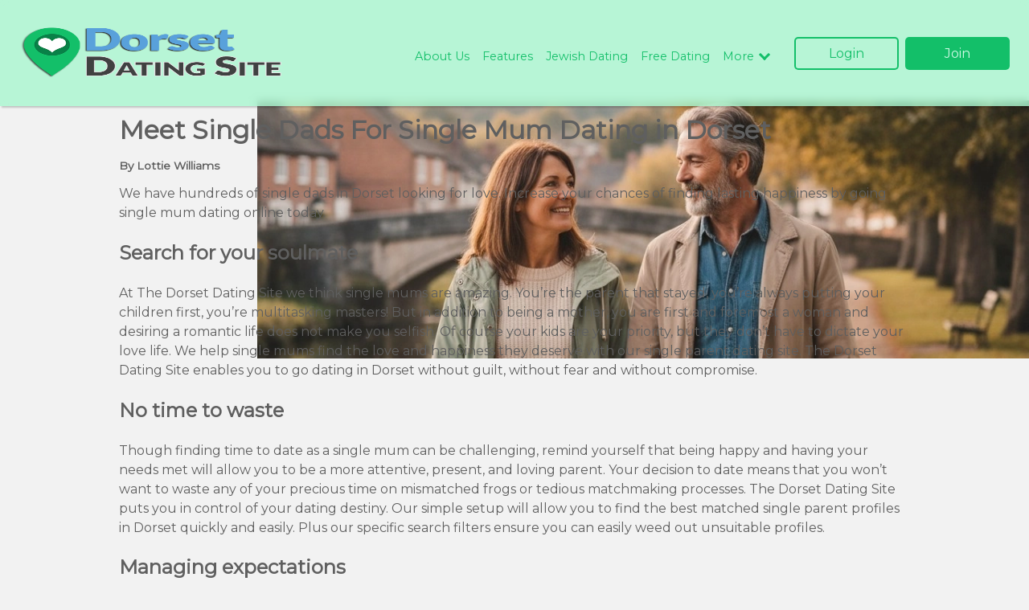

--- FILE ---
content_type: text/html
request_url: https://dorsetdatingsite.co.uk/mum-dating
body_size: 12338
content:
<!DOCTYPE html><html lang="en" data-beasties-container=""><head>
    <meta charset="utf-8">
    <title id="siteTitle">Mum Dating</title>
    <base href="/mum-dating">
    <meta name="viewport" content="width=device-width, initial-scale=1, interactive-widget=resizes-content">
    <link media="screen" id="favicon" rel="icon" type="image/x-icon" href="https://cdnw.hubpeople.com/web/2e32fc3c-16a5-4480-8c32-4f604aa73785.ico">
    <!-- <% for (var css in htmlWebpackPlugin.files.css) { %>
    <link href="<%= htmlWebpackPlugin.files.css[css] %>" rel="stylesheet">
  <% } %>  -->
    <!-- Preload Fonts -->
    <link rel="preload" href="https://fonts.googleapis.com/css2?family=Big+Shoulders+Inline+Text:wght@400;700&amp;family=Lato&amp;family=Montserrat&amp;family=Open+Sans&amp;family=Poppins&amp;family=Raleway&amp;family=Roboto&amp;family=Barlow+Semi+Condensed&amp;family=Barlow&amp;display=swap" as="style" type="text/css" crossorigin="anonymous" onload="this.rel='stylesheet'" media="screen">
    <noscript>
      <link href="https://fonts.googleapis.com/css2?family=Big+Shoulders+Inline+Text:wght@400;700&family=Lato&family=Montserrat&family=Open+Sans&family=Poppins&family=Raleway&family=Roboto&family=Barlow+Semi+Condensed&family=Barlow&display=swap" rel="stylesheet" type="text/css" media="screen">
    </noscript>
    <!-- Apply Fonts Immediately -->
  <link rel="stylesheet" href="https://dorsetdatingsite.co.uk/styles.css?v=dcdd2402a37ca8c4.css"><style>
    @font-face {
      font-family: 'FranklinAve';
      src:
        url('/assets/fonts/Franklin_Ave/Webfonts/FranklinAve.-Regular.woff2') format('woff2'),
        url('/assets/fonts/Franklin_Ave/Webfonts/FranklinAve.-Regular.woff') format('woff'),
        url('/assets/fonts/Franklin_Ave/TTF/FranklinAve.-Regular.ttf') format('truetype');
      font-display: swap;
      font-weight: normal;
      font-style: normal;
    }

    body {
      font-family: 'Montserrat', sans-serif;
    }
  </style><meta name="title" content="Mum Dating"><meta name="description" content="Explore dating options specifically for mums."><meta name="keywords" content="mum dating, mothers dating, single mothers"><meta name="robots" content="index, follow"><meta name="version-date" content="2025-11-24T14:14:20.0163894Z"><meta property="og:title" content="Mum Dating"><meta property="og:description" content="Explore dating options specifically for mums."><meta property="og:type" content="website"><meta property="og:image" content="[object Object]"><meta property="twitter:card" content="summary_large_image"><meta property="twitter:title" content="Mum Dating"><meta property="twitter:description" content="Explore dating options specifically for mums."><meta property="twitter:image" content="[object Object]"><link rel="canonical" href="https://join.dorsetdatingsite.co.uk/mum-dating"><meta property="og:url" content="https://join.dorsetdatingsite.co.uk/mum-dating"><meta property="twitter:url" content="https://join.dorsetdatingsite.co.uk/mum-dating"><link rel="amphtml" href="https://join.dorsetdatingsite.co.uk/amp/mum-dating"><script>
      (function(w, d, t, r, u) {
          var f, n, i;
          w[u] = w[u] || [], f = function() {
              var o = {
                  ti: "20261420",
                  enableAutoSpaTracking: true
              };
              o.q = w[u], w[u] = new UET(o), w[u].push("pageLoad")
          }, n = d.createElement(t), n.src = r, n.async = 1, n.onload = n.onreadystatechange = function() {
              var s = this.readyState;
              s && s !== "loaded" && s !== "complete" || (f(), n.onload = n.onreadystatechange = null)
          }, i = d.getElementsByTagName(t)[0], i.parentNode.insertBefore(n, i)
      })(window, document, "script", " //bat.bing.com/bat.js", "uetq");
    </script><style ng-app-id="ng">.article-container[_ngcontent-ng-c1169254389]{display:flex;flex-direction:column;min-height:100svh}.article-container__content[_ngcontent-ng-c1169254389]{padding-left:8px;padding-left:.5rem;padding-right:8px;padding-right:.5rem;position:relative;display:flex;flex-direction:column;max-width:1000px;margin:0 auto;padding-top:0}.article-container__content--spacing[_ngcontent-ng-c1169254389]{margin-top:180px;margin-top:11.25rem}@media screen and (min-width:48em){.article-container__content--spacing[_ngcontent-ng-c1169254389]{margin-top:125px;margin-top:7.8125rem}}article[_ngcontent-ng-c1169254389]   h1[_ngcontent-ng-c1169254389]{display:block;position:relative;font-size:calc(25px * var(--font-size) * var(--font-multiplier));font-family:var(--title-font, "FranklinAve");color:var(--title-color, inherit);text-transform:uppercase}@media screen and (min-width:48em){article[_ngcontent-ng-c1169254389]   h1[_ngcontent-ng-c1169254389]{font-size:calc(35px * var(--font-size) * var(--font-multiplier));letter-spacing:1.5px}}article[_ngcontent-ng-c1169254389]   h2[_ngcontent-ng-c1169254389]{font-size:calc(30px * var(--font-size) * var(--font-multiplier));font-family:var(--font-family, "FranklinAve");color:var(--font-color, inherit);line-height:1.2}article[_ngcontent-ng-c1169254389]   .article-copy[_ngcontent-ng-c1169254389]{color:var(--font-color, inherit);line-height:1.5}.article-container__conclusion[_ngcontent-ng-c1169254389]{font-style:italic;filter:drop-shadow(0 0 0);line-height:1.5}.article-separator[_ngcontent-ng-c1169254389]{width:20%}.article-date[_ngcontent-ng-c1169254389], .article-author[_ngcontent-ng-c1169254389]{font-size:calc(17px * var(--font-size) * var(--font-multiplier));font-family:var(--font-family, "FranklinAve");color:var(--font-color, inherit)}.article-container__footer[_ngcontent-ng-c1169254389]{margin-top:auto}.edit-icon[_ngcontent-ng-c1169254389]{position:absolute;display:flex;align-items:center;background:#fafafab3;color:#639d9e;top:5px;right:0;z-index:888}.edit-icon--bg[_ngcontent-ng-c1169254389]{top:160px;right:45%}@media screen and (min-width:48em){.edit-icon--bg[_ngcontent-ng-c1169254389]{right:unset;top:200px}}.icon[_ngcontent-ng-c1169254389]{fill:#639d9e}.icon[_ngcontent-ng-c1169254389]:hover{cursor:pointer}</style><style ng-app-id="ng">.page-header[_ngcontent-ng-c948201886]{display:-webkit-box;display:-ms-flexbox;display:flex;position:absolute;width:100%;justify-content:center;align-items:center;z-index:900;top:0;left:0;right:0}.page-header--nav[_ngcontent-ng-c948201886]{background-color:var(--strip-color, var(--accent));box-shadow:0 4px 2px -2px #0003;-webkit-backdrop-filter:blur(5px);backdrop-filter:blur(5px);align-items:center}.page-header--gradient[_ngcontent-ng-c948201886]{background:linear-gradient(to bottom,var(--strip-color, rgba(0, 0, 0, .5)),rgba(255,255,255,0))!important;box-shadow:none}@media screen and (min-width: 63.9375em){.page-header--strip[_ngcontent-ng-c948201886]{background-color:var(--strip-color, var(--accent))!important;box-shadow:0 4px 2px -2px #0003}.page-header--no-strip[_ngcontent-ng-c948201886]{background:none!important;background-color:transparent!important;-webkit-backdrop-filter:unset;backdrop-filter:unset;box-shadow:none}}@media screen and (max-width: 63.9375em){.page-header__logo--hidden[_ngcontent-ng-c948201886]{display:none}.page-header--mobile-strip[_ngcontent-ng-c948201886]{background-color:var(--strip-color, var(--accent))!important;box-shadow:0 4px 2px -2px #0003}.page-header--no-mobile-strip[_ngcontent-ng-c948201886]{background:none!important;background-color:transparent!important;box-shadow:none;-webkit-backdrop-filter:unset;backdrop-filter:unset}.page-header--no-mobile-strip.page-header--hidden[_ngcontent-ng-c948201886]{-webkit-backdrop-filter:blur(20px);backdrop-filter:blur(20px)}}.page-header__logo[_ngcontent-ng-c948201886]{margin-right:16px;margin-right:1rem;z-index:999}@media screen and (min-width: 63.9375em){.page-header__logo[_ngcontent-ng-c948201886]{margin-right:auto}}.page-header__logo--mobile-only[_ngcontent-ng-c948201886]{display:block!important}@media screen and (min-width: 63.9375em){.page-header__logo--mobile-only[_ngcontent-ng-c948201886]{display:none!important}}.btn--hidden[_ngcontent-ng-c948201886]{display:none}@media screen and (min-width: 63.9375em){.btn--hidden[_ngcontent-ng-c948201886]{display:block}}.icon-link[_ngcontent-ng-c948201886]{display:none}.icon-link--visible[_ngcontent-ng-c948201886]{display:block}@media screen and (min-width: 63.9375em){.icon-link[_ngcontent-ng-c948201886]{display:none}}.icon-link[_ngcontent-ng-c948201886]   .icon[_ngcontent-ng-c948201886]{fill:var(--icon-fill, #fdfdfd)}.icon-link[_ngcontent-ng-c948201886]   .icon[_ngcontent-ng-c948201886]:hover{cursor:pointer}.page-header__nav-container[_ngcontent-ng-c948201886]{display:none}@media screen and (min-width: 63.9375em){.page-header__nav-container[_ngcontent-ng-c948201886]{display:block}}.edit-icon[_ngcontent-ng-c948201886]{position:absolute;display:flex;align-items:center;color:#639d9e;background:#fafafab3;top:10px;left:150px;z-index:9999}.icon[_ngcontent-ng-c948201886]{fill:#639d9e}.icon[_ngcontent-ng-c948201886]:hover{cursor:pointer}.nav-links[_ngcontent-ng-c948201886]{margin-top:32px;margin-top:2rem;display:flex;flex-direction:column;list-style:none;padding:0}.nav-links__item[_ngcontent-ng-c948201886]{display:flex}.nav-links__item[_ngcontent-ng-c948201886] + .nav-links__item[_ngcontent-ng-c948201886]{margin-top:8px;margin-top:.5rem;padding-top:8px;padding-top:.5rem}@media screen and (min-width: 63.9375em){.nav-links[_ngcontent-ng-c948201886]{flex-direction:row;align-items:baseline;margin:0}.nav-links__item[_ngcontent-ng-c948201886] + .nav-links__item[_ngcontent-ng-c948201886]{margin-top:0}}.nav-links__item--dropdown[_ngcontent-ng-c948201886]{display:flex;flex-direction:column}.nav-list__item--dropdown[_ngcontent-ng-c948201886] + .nav-list__item--dropdown[_ngcontent-ng-c948201886]{margin-top:16px;margin-top:1rem;margin-left:0}.nav-links__dropdown-content[_ngcontent-ng-c948201886]{padding:32px;padding:2rem;display:none;background-color:var(--mobile-bg-color, var(--accent));border:1px solid transparent;border-radius:10px;width:100%;z-index:1}.nav-links__dropdown-content[_ngcontent-ng-c948201886]   .nav-links__item[_ngcontent-ng-c948201886]{font-size:calc(22px * var(--font-multiplier))}@media screen and (min-width: 63.9375em){.nav-links__dropdown-content[_ngcontent-ng-c948201886]{background:#fdfdfd;border:1px solid rgba(255,255,255,.25);box-shadow:#0003 0 0 5px,#0003 0 0 1px}.nav-links__dropdown-content[_ngcontent-ng-c948201886]   .nav-links__item[_ngcontent-ng-c948201886]{color:#1d1d1f!important;font-size:calc(16px * var(--font-multiplier))}.nav-links__dropdown-content[_ngcontent-ng-c948201886]   .nav-links__item[_ngcontent-ng-c948201886]:hover{transform:translate(5px);transition:transform .3s ease-in-out;filter:brightness(.8)}.nav-links__dropdown-content[_ngcontent-ng-c948201886]   .nav-links__item[_ngcontent-ng-c948201886]:hover:has(.dropdown-btn-container){transform:none;background:#fdfdfd;border-bottom-right-radius:0;filter:none}}@media screen and (min-width: 63.9375em){.nav-links__dropdown-content[_ngcontent-ng-c948201886]{position:absolute;margin-left:-56px;margin-right:16px;width:fit-content}}.nav-links__dropdown-content[_ngcontent-ng-c948201886]   a[_ngcontent-ng-c948201886]{display:block}.nav-links__dropdown-content[_ngcontent-ng-c948201886]   a[_ngcontent-ng-c948201886] + a[_ngcontent-ng-c948201886]{margin-top:16px;margin-top:1rem}.nav-links__dropdown-content[_ngcontent-ng-c948201886]:has(div~div.active--inner){border-bottom-right-radius:0;border-top-right-radius:0}.nav-links__dropdown-content.active[_ngcontent-ng-c948201886]{animation:_ngcontent-ng-c948201886_growDown .4s ease-in-out forwards;transform-origin:top center;display:flex;flex-direction:column}@media screen and (min-width: 63.9375em){.nav-links__dropdown-content.active[_ngcontent-ng-c948201886]{margin-top:48px;margin-top:3rem}}.nav-links__dropdown-content--row[_ngcontent-ng-c948201886]{flex-direction:row!important;align-items:baseline;gap:16px 16px;max-width:600px;max-height:500px;flex-wrap:wrap;overflow:auto;margin-left:-150px}.nav-links__dropdown-content--row[_ngcontent-ng-c948201886]   .nav-links__item[_ngcontent-ng-c948201886]{margin-top:0!important;flex:0 30%}.nav-links__dropdown-content--row[_ngcontent-ng-c948201886]::-webkit-scrollbar{width:8px}.nav-links__dropdown-content--row[_ngcontent-ng-c948201886]::-webkit-scrollbar-track{background:transparent}.nav-links__dropdown-content--row[_ngcontent-ng-c948201886]::-webkit-scrollbar-thumb{background:#cacaca}.nav-links__dropdown-content--row[_ngcontent-ng-c948201886]::-webkit-scrollbar-thumb:hover{background:#cacaca}.nav-list__item--dropdown[_ngcontent-ng-c948201886]{display:flex;flex-direction:column;border-top:0!important;word-break:break-word;padding:0}@media screen and (min-width: 63.9375em){.nav-list__item--dropdown[_ngcontent-ng-c948201886]   .dropdown-btn-container[_ngcontent-ng-c948201886]{color:#1d1d1f!important}.nav-list__item--dropdown[_ngcontent-ng-c948201886]   .dropdown-btn-container[_ngcontent-ng-c948201886]   .dropdown-icon[_ngcontent-ng-c948201886]{border-color:#1d1d1f;border-left:2px solid #1d1d1f;border-bottom:2px solid #1d1d1f}}.nav-links__dropdown-content.active--inner[_ngcontent-ng-c948201886]{animation:_ngcontent-ng-c948201886_growDown .4s ease-in-out forwards;transform-origin:top center;display:flex;flex-direction:column;margin-left:1px;margin-top:8px;border-top-left-radius:0}.nav-links__dropdown-content.active--inner[_ngcontent-ng-c948201886]::-webkit-scrollbar{width:8px}.nav-links__dropdown-content.active--inner[_ngcontent-ng-c948201886]::-webkit-scrollbar-track{background:transparent}.nav-links__dropdown-content.active--inner[_ngcontent-ng-c948201886]::-webkit-scrollbar-thumb{background:#cacaca}.nav-links__dropdown-content.active--inner[_ngcontent-ng-c948201886]::-webkit-scrollbar-thumb:hover{background:#cacaca}@media screen and (min-width: 63.9375em){.nav-links__dropdown-content.active--inner[_ngcontent-ng-c948201886]{position:absolute;top:-9px;max-height:500px;left:100%;overflow:auto;box-shadow:#0003 0 0 2px,#0003 0 0 1px}}.dropdown-btn-container[_ngcontent-ng-c948201886]{display:flex;color:var(--link-color, var(--primary))}@media screen and (min-width: 63.9375em){.dropdown-btn-container[_ngcontent-ng-c948201886]:hover{cursor:pointer;filter:brightness(.8)}}.dropdown-btn-container--mobile[_ngcontent-ng-c948201886]{justify-content:flex-end;align-items:center;border-bottom-left-radius:0!important;border-bottom-right-radius:0!important}.dropdown-btn-container--mobile[_ngcontent-ng-c948201886]:has(+.active)   .dropdown-icon[_ngcontent-ng-c948201886]{transform:rotate(133deg)}.dropdown-btn[_ngcontent-ng-c948201886]{padding:0;background-color:transparent;border:none;outline:none;color:inherit;font-family:var(--link-font, var(--font));font-size:calc(28px * var(--font-multiplier))}@media screen and (min-width: 63.9375em){.dropdown-btn[_ngcontent-ng-c948201886]{font-size:calc(16px * var(--font-multiplier))}}.dropdown-btn[_ngcontent-ng-c948201886]:hover{cursor:pointer}.dropdown-icon[_ngcontent-ng-c948201886]{display:block;content:" ";margin:1px 8px;border-left:3px solid var(--link-color, var(--primary));border-bottom:3px solid var(--link-color, var(--primary));height:10px;width:10px;transform:rotate(-45deg)}.nav-links__item[_ngcontent-ng-c948201886]   a[_ngcontent-ng-c948201886]{font-family:var(--link-font, var(--font));font-size:calc(28px * var(--font-multiplier));color:var(--link-color, var(--primary));text-decoration:none;flex-shrink:1;width:100%}@media screen and (min-width: 63.9375em){.nav-links__item[_ngcontent-ng-c948201886]   a[_ngcontent-ng-c948201886]{font-size:calc(16px * var(--font-multiplier))}.nav-links__item[_ngcontent-ng-c948201886]   a.active[_ngcontent-ng-c948201886], .nav-links__item[_ngcontent-ng-c948201886]   a[_ngcontent-ng-c948201886]:hover{filter:brightness(.8)}}@media screen and (min-width: 63.9375em){.nav-links__item[_ngcontent-ng-c948201886]   .nav-links__item[_ngcontent-ng-c948201886]{width:max-content}}.page-header__container[_ngcontent-ng-c948201886]{display:-webkit-box;display:-ms-flexbox;display:flex;-webkit-box-align:center;-ms-flex-align:center;align-items:center;width:100%}@media screen and (min-width: 63.9375em){.page-header__container[_ngcontent-ng-c948201886]{-webkit-box-orient:horizontal;-webkit-box-direction:normal;-ms-flex-direction:row;flex-direction:row;justify-content:flex-end;max-width:1500px}}.page-header__container--nav[_ngcontent-ng-c948201886]{align-items:center;min-height:100px}@media screen and (max-width: 63.9375em){.page-header__container--nav[_ngcontent-ng-c948201886]{min-height:auto}}.page-header__container--minimal[_ngcontent-ng-c948201886]{justify-content:center}.page-header__ctas--top-right[_ngcontent-ng-c948201886]{position:absolute;top:10px;right:10px}@media screen and (min-width: 63.9375em){.page-header__ctas--top-right[_ngcontent-ng-c948201886]{top:15px;right:15px}}.page-header__ctas[_ngcontent-ng-c948201886]{display:none}@media screen and (min-width: 63.9375em){.page-header__ctas[_ngcontent-ng-c948201886]{margin-left:16px;margin-left:1rem;display:block}}.page-header__ctas__title[_ngcontent-ng-c948201886]{font-size:32px;font-size:2rem;color:var(--title-color, var(--font-color))}.page-header__ctas--svgs[_ngcontent-ng-c948201886]{display:flex;align-items:center}@media screen and (min-width: 63.9375em){.page-header__ctas--svgs[_ngcontent-ng-c948201886]{display:none}}@media screen and (max-width: 63.9375em){.sticky[_ngcontent-ng-c948201886]{padding:8px;padding:.5rem;position:fixed;display:-webkit-box;display:-ms-flexbox;display:flex;-webkit-box-orient:horizontal;-ms-flex-direction:row;flex-direction:row;-webkit-box-pack:center;-ms-flex-pack:center;justify-content:center;background-color:var(--strip-color, var(--accent));width:100%;top:0;left:0;z-index:900}}.hamburger-menu[_ngcontent-ng-c948201886]{display:flex;flex-direction:column;gap:7px;width:max-content;cursor:pointer;z-index:999}@media screen and (min-width: 63.9375em){.hamburger-menu[_ngcontent-ng-c948201886]{display:none}}input[_ngcontent-ng-c948201886]:checked + .hamburger-menu[_ngcontent-ng-c948201886]:before{rotate:45deg;width:36.7695526216px;translate:0 -2px}input[_ngcontent-ng-c948201886]:checked + .hamburger-menu[_ngcontent-ng-c948201886]:after{rotate:-45deg;width:36.7695526216px;translate:0 2px}@supports (-webkit-touch-callout: none) and (not (translate: none)){.hamburger-menu[_ngcontent-ng-c948201886]:after{margin-top:7px}.hamburger-menu[_ngcontent-ng-c948201886]:before{margin-bottom:7px}input[_ngcontent-ng-c948201886]:checked + .hamburger-menu[_ngcontent-ng-c948201886]:before{transform:translateY(-2px) rotate(45deg)}input[_ngcontent-ng-c948201886]:checked + .hamburger-menu[_ngcontent-ng-c948201886]:after{transform:translateY(2px) rotate(-45deg)}.hamburger-menu[_ngcontent-ng-c948201886]:before, .hamburger-menu[_ngcontent-ng-c948201886]:after, .hamburger-menu[_ngcontent-ng-c948201886]   span[_ngcontent-ng-c948201886]{transition:opacity .2s ease-in-out,width .2s ease-in-out,transform .2s ease-in-out}}.hamburger-menu[_ngcontent-ng-c948201886]:before, .hamburger-menu[_ngcontent-ng-c948201886]:after, .hamburger-menu[_ngcontent-ng-c948201886]   span[_ngcontent-ng-c948201886]{content:"";width:40px;height:4px;background-color:var(--primary-color, #1d1d1f);border-radius:50px;transition:opacity .2s ease-in-out,width .2s ease-in-out,rotate .2s ease-in-out,translate .2s ease-in-out;transform-origin:left center}input[_ngcontent-ng-c948201886]:checked + .hamburger-menu[_ngcontent-ng-c948201886]   span[_ngcontent-ng-c948201886]{width:0;opacity:0}.page-header__nav-container-mobile[_ngcontent-ng-c948201886]{padding-top:155px;padding-top:9.6875rem;position:absolute;display:flex;flex-direction:column;top:-50px;right:-320px;background:#fdfdfd;height:100vh;width:100%;max-width:300px;transition:.25s ease-in-out;z-index:900;overflow:auto}.page-header__nav-container-mobile--small[_ngcontent-ng-c948201886]{height:250px!important}.page-header__nav-container-mobile[_ngcontent-ng-c948201886]   .page-header__ctas--nav[_ngcontent-ng-c948201886]{padding-top:90px;padding-top:5.625rem;display:block}.page-header__nav-container-mobile[_ngcontent-ng-c948201886]::-webkit-scrollbar{width:8px}.page-header__nav-container-mobile[_ngcontent-ng-c948201886]::-webkit-scrollbar-track{background:transparent}.page-header__nav-container-mobile[_ngcontent-ng-c948201886]::-webkit-scrollbar-thumb{background:#1d1d1f}.page-header__nav-container-mobile[_ngcontent-ng-c948201886]::-webkit-scrollbar-thumb:hover{background:#363639}.page-header__nav-container-mobile--one-line-nav[_ngcontent-ng-c948201886]{max-width:initial;background-color:var(--mobile-bg-color, var(--accent));-webkit-backdrop-filter:blur(10px);backdrop-filter:blur(10px);border:1px solid rgba(255,255,255,.25);right:0;padding:inherit;height:100vh;top:-120vh}.page-header__nav-container-mobile--one-line-nav.minimal[_ngcontent-ng-c948201886]{height:100svh}@media screen and (min-width: 63.9375em){.page-header__nav-container-mobile--one-line-nav[_ngcontent-ng-c948201886]{display:none}}.page-header__nav-container-mobile--one-line-nav[_ngcontent-ng-c948201886]   .nav-logo[_ngcontent-ng-c948201886]{position:static;width:inherit}.sticky[_ngcontent-ng-c948201886] ~ .page-header__nav-container-mobile[_ngcontent-ng-c948201886]{margin-top:88px;margin-top:5.5rem}.sticky[_ngcontent-ng-c948201886] ~ .page-header__ctas--svgs[_ngcontent-ng-c948201886]{display:none}.sticky[_ngcontent-ng-c948201886] ~ .hamburger-menu[_ngcontent-ng-c948201886]{top:0}input[_ngcontent-ng-c948201886]:checked + .hamburger-menu[_ngcontent-ng-c948201886] ~ .page-header__nav-container-mobile[_ngcontent-ng-c948201886]{transition:top .65s ease-in-out,right .65s ease-in-out;right:0}input[_ngcontent-ng-c948201886]:checked + .hamburger-menu[_ngcontent-ng-c948201886] ~ .page-header__nav-container-mobile--one-line-nav[_ngcontent-ng-c948201886]{padding-right:16px;padding-right:1rem;padding-left:16px;padding-left:1rem;right:0;top:-50px;left:0}input[_ngcontent-ng-c948201886]:checked + .hamburger-menu[_ngcontent-ng-c948201886] ~ .page-header__nav-container-mobile--one-line-nav[_ngcontent-ng-c948201886]   .nav-logo[_ngcontent-ng-c948201886]{position:static;width:inherit}input[_ngcontent-ng-c948201886]:checked + .hamburger-menu[_ngcontent-ng-c948201886] ~ .bg-shadow[_ngcontent-ng-c948201886]{content:" ";position:absolute;inset:0;height:100vh}.nav-logo[_ngcontent-ng-c948201886]{position:absolute;top:10px;left:10px;width:240px}@keyframes _ngcontent-ng-c948201886_growDown{0%{transform:scaleY(0)}80%{transform:scaleY(1.1)}to{transform:scaleY(1)}}app-footer-links[_ngcontent-ng-c948201886]{margin-top:auto}@media screen and (max-width: 63.9375em){  .page-footer__links{width:calc(100vw - 26px);justify-content:center}}</style><style ng-app-id="ng">.article-hero[_ngcontent-ng-c198387597]{margin-top:100px;margin-top:6.25rem;position:relative;display:flex;justify-content:center;color:var(--font-color, #5f5f5f);height:40svh;max-width:1500px;background-image:linear-gradient(var(--accent),var(--secondary))}@media screen and (min-width:48em){.article-hero[_ngcontent-ng-c198387597]{margin:125px auto 0;height:50svh}}.article-hero__bg[_ngcontent-ng-c198387597]{position:absolute;inset:0}.article-hero__bg[_ngcontent-ng-c198387597]   img[_ngcontent-ng-c198387597]{object-fit:cover;object-position:top;height:100%;width:100%}.edit-icon[_ngcontent-ng-c198387597]{position:absolute;display:flex;align-items:center;background:#fafafab3;color:#639d9e;top:5px;right:0;z-index:9999}.edit-icon--bg[_ngcontent-ng-c198387597]{top:160px;right:45%}@media screen and (min-width:48em){.edit-icon--bg[_ngcontent-ng-c198387597]{right:unset;top:200px}}.icon[_ngcontent-ng-c198387597]{fill:#639d9e}.icon[_ngcontent-ng-c198387597]:hover{cursor:pointer}</style><style ng-app-id="ng">.page-footer[_ngcontent-ng-c3808406036]{font-size:12px;font-size:.75rem;display:flex;flex-direction:column;align-items:center;background:var(--accent, #92a2bd);color:var(--font-color, #5f5f5f)}@media screen and (min-width:48em){.page-footer[_ngcontent-ng-c3808406036]{font-size:16px;font-size:1rem;margin:inherit}}.page-footer--minimal[_ngcontent-ng-c3808406036]{background-color:transparent;color:#fdfdfd}.page-footer__links[_ngcontent-ng-c3808406036]{padding-left:8px;padding-left:.5rem;padding-right:8px;padding-right:.5rem;display:flex;justify-content:center;flex-wrap:wrap;gap:8px 4px}.footer-edit[_ngcontent-ng-c3808406036]{position:relative}.footer-edit[_ngcontent-ng-c3808406036]:hover{outline:1px dashed #639d9e}.edit-icon[_ngcontent-ng-c3808406036]{position:absolute;background:#fafafab3;top:-15px;right:-95px}.icon[_ngcontent-ng-c3808406036]{fill:#639d9e}.icon[_ngcontent-ng-c3808406036]:hover{cursor:pointer}a[_ngcontent-ng-c3808406036]{text-decoration:none;color:var(--font-color, #5f5f5f)}a[_ngcontent-ng-c3808406036] + a[_ngcontent-ng-c3808406036]{margin-left:8px;margin-left:.5rem;padding-left:8px;padding-left:.5rem;border-left:1px solid var(--font-color, #5f5f5f)}a[_ngcontent-ng-c3808406036]:hover{cursor:pointer;text-decoration:underline}@media screen and (max-width: 63.9375em){  footer.page-footer div.page-footer__links.page-footer__links--minimal{display:none}}</style><style ng-app-id="ng">.btn-group[_ngcontent-ng-c3418438989]{margin-bottom:16px;margin-bottom:1rem;padding-top:16px;padding-top:1rem;display:-webkit-box;display:-ms-flexbox;display:flex;-webkit-box-orient:horizontal;-webkit-box-direction:normal;-ms-flex-direction:row;flex-direction:row}.btn-group--flex-end[_ngcontent-ng-c3418438989]{-webkit-box-pack:end;-ms-flex-pack:end;justify-content:flex-end}.btn-group--wrap[_ngcontent-ng-c3418438989]{-ms-flex-wrap:wrap;flex-wrap:wrap}.btn-group--stacked[_ngcontent-ng-c3418438989]{-webkit-box-orient:vertical;-webkit-box-direction:normal;-ms-flex-direction:column;flex-direction:column}@media screen and (min-width:48em){.btn-group--stacked[_ngcontent-ng-c3418438989]{-webkit-box-orient:horizontal;-webkit-box-direction:normal;-ms-flex-direction:row;flex-direction:row}}.btn-group--stacked-fixed[_ngcontent-ng-c3418438989]{flex-direction:column}.btn-group--full-width[_ngcontent-ng-c3418438989]{flex-direction:row-reverse;align-items:baseline;column-gap:16px;padding:0;margin-top:-8px}.btn-group[_ngcontent-ng-c3418438989]     .btn-group__item{-webkit-box-flex:0;-ms-flex:0 0 auto;flex:0 0 auto}.btn-group[_ngcontent-ng-c3418438989]     .btn-group__item+.btn-group__item{margin-left:8px;margin-left:.5rem}.btn-group[_ngcontent-ng-c3418438989]     .btn-group__item--stacked+.btn-group__item--stacked{padding-top:8px;padding-top:.5rem}@media screen and (min-width:48em){.btn-group[_ngcontent-ng-c3418438989]     .btn-group__item--stacked+.btn-group__item--stacked{padding-left:8px;padding-left:.5rem;padding-top:0}}.btn-group[_ngcontent-ng-c3418438989]     .btn-group__item--stacked-fixed+.btn-group__item--stacked-fixed{margin-top:16px;margin-top:1rem;margin-left:0}.btn-group[_ngcontent-ng-c3418438989]     .btn-group__item.btn-group__item--full-width{width:100%;flex:inherit}.btn-group[_ngcontent-ng-c3418438989]     .btn-group__item.btn-group__item--full-width a{width:100%}.btn-group[_ngcontent-ng-c3418438989]     .btn-group__item--50{flex:1 1 45%}.btn-group[_ngcontent-ng-c3418438989]     .btn-group__item--50+.btn-group__item--50{margin-top:8px;margin-top:.5rem}.btn-group[_ngcontent-ng-c3418438989]     .btn-group__item--50:last-child{margin-top:0}@media screen and (min-width:48em){.btn-group[_ngcontent-ng-c3418438989]     .btn-group__item--50+.btn-group__item--50{margin-left:8px;margin-left:.5rem;margin-top:0}.btn-group[_ngcontent-ng-c3418438989]     .btn-group__item--50:last-child{margin-left:0}}</style><style ng-app-id="ng">.page-footer__links[_ngcontent-ng-c1434736268]{margin-top:8px;margin-top:.5rem;padding-left:8px;padding-left:.5rem;padding-right:8px;padding-right:.5rem;display:flex;align-items:center;max-width:1500px}.page-footer__links--wrap[_ngcontent-ng-c1434736268]{row-gap:8px;flex-wrap:wrap;justify-content:center}@media screen and (min-width:48em){.page-footer__links[_ngcontent-ng-c1434736268]{padding:0}}@media screen and (min-width: 63.9375em){.page-footer__links--minimal[_ngcontent-ng-c1434736268]   a[_ngcontent-ng-c1434736268]{color:inherit!important}}a[_ngcontent-ng-c1434736268]{text-decoration:none;color:var(--font-color, #5f5f5f)}a[_ngcontent-ng-c1434736268] + a[_ngcontent-ng-c1434736268]{margin-left:8px;margin-left:.5rem;padding-left:8px;padding-left:.5rem;border-left:1px solid var(--font-color, #5f5f5f)}a[_ngcontent-ng-c1434736268]:hover{cursor:pointer;text-decoration:underline}</style><style ng-app-id="ng">.btn[_ngcontent-ng-c2885367479]{padding:8px;padding:.5rem;display:inline-block;background-color:#efefef;border:1px solid #5f5f5f;border-radius:5px;color:#5f5f5f;min-width:120px;width:max-content;cursor:pointer;text-align:center;text-transform:capitalize;text-decoration:none;line-height:25px;-webkit-font-smoothing:antialiased;touch-action:manipulation}.btn[_ngcontent-ng-c2885367479]:hover{filter:brightness(.8)}.btn[_ngcontent-ng-c2885367479]:focus, .btn[_ngcontent-ng-c2885367479]:active, .btn[_ngcontent-ng-c2885367479]   .is-active[_ngcontent-ng-c2885367479]{filter:brightness(.8)}.btn--disabled[_ngcontent-ng-c2885367479]{opacity:.6;pointer-events:none;cursor:pointer}.btn--primary[_ngcontent-ng-c2885367479]{background:#639d9e;border-color:#639d9e;border-radius:0;color:#fdfdfd}.btn--secondary[_ngcontent-ng-c2885367479]{box-shadow:inset 0 0 0 2px #639d9e;color:#639d9e;border-color:#639d9e;border-radius:0;background:transparent}.btn--secondary-inverted[_ngcontent-ng-c2885367479]{box-shadow:inset 0 0 0 2px #fdfdfd;color:#fdfdfd;border-color:#fdfdfd}.btn--rounded[_ngcontent-ng-c2885367479]{border-radius:20px!important}.btn--full-width[_ngcontent-ng-c2885367479]{width:100%}.btn--transparent[_ngcontent-ng-c2885367479]{background:transparent;color:#639d9e}.btn--small[_ngcontent-ng-c2885367479]{padding:4px;padding:.25rem;min-width:70px;font-size:14px}.btn--loading[_ngcontent-ng-c2885367479]{position:relative}.btn--loading[_ngcontent-ng-c2885367479]:before{content:"";position:absolute;right:10px;top:50%;transform:translateY(-50%);width:26px;height:26px;border:4px solid;border-left-color:transparent;border-radius:50%;animation:_ngcontent-ng-c2885367479_rotate .6s linear infinite;transform-origin:top}.btn--loading[_ngcontent-ng-c2885367479]:after{display:inline-block;content:" ";width:40px}@keyframes _ngcontent-ng-c2885367479_rotate{0%{transform:rotate(0) translateY(-50%)}to{transform:rotate(360deg) translateY(-50%)}}@keyframes _ngcontent-ng-c2885367479_wiggle{1%{transform:rotate(0)}2%{transform:rotate(-7deg)}2.5%{transform:rotate(5deg)}3%{transform:rotate(-4deg)}3.5%{transform:rotate(1deg)}3.5%{transform:rotate(-1deg)}4%{transform:rotate(0)}}@keyframes _ngcontent-ng-c2885367479_pulse{1%,3%{transform:scale(1)}1.5%{transform:scale(1.1,.9)}2%{transform:scale(.9,1.1)}2.5%{transform:scale(1.1,.9)}}@keyframes _ngcontent-ng-c2885367479_swing{1%{transform:scaleX(.8)}2%{transform:scaleY(1.2)}3%{transform:scaleX(.8)}4%{transform:scaleY(1.1)}5%{transform:scaleX(.95)}6%{transform:rotate(0) scale(1)}}@keyframes _ngcontent-ng-c2885367479_shake{1%{transform:translate(-15px)}2%{transform:translate(15px)}3%{transform:translate(-10px)}4%{transform:translate(10px)}5%{transform:translate(-7px)}0%,6%{transform:translate(0)}}.btn-link--full-width[_nghost-ng-c2885367479]{flex-basis:100%}@media screen and (min-width:48em){.btn-link--full-width[_nghost-ng-c2885367479]{flex-basis:initial}}.btn-link--full-width[_nghost-ng-c2885367479]   a[_ngcontent-ng-c2885367479]{display:block}@media screen and (min-width:48em){.btn-link--full-width[_nghost-ng-c2885367479]   a[_ngcontent-ng-c2885367479]{display:inline-block}}.btn-link[_ngcontent-ng-c2885367479]{animation-iteration-count:infinite;animation-duration:30s;animation-timing-function:ease-out;padding:8px;padding:.5rem;display:inline-block;background-color:transparent;color:var(--cta-text-color, #fdfdfd);min-width:130px;cursor:pointer;text-align:center;text-transform:capitalize;text-decoration:none;line-height:25px;font-family:var(--field-font, inherit);border-radius:5px;font-size:initial;-webkit-font-smoothing:antialiased;touch-action:manipulation}.btn-link[_ngcontent-ng-c2885367479]:hover{filter:brightness(.8)}.btn-link[_ngcontent-ng-c2885367479]:focus, .btn-link[_ngcontent-ng-c2885367479]:active, .btn-link[_ngcontent-ng-c2885367479]   .is-active[_ngcontent-ng-c2885367479]{filter:brightness(.8)}.btn-link--disabled[_ngcontent-ng-c2885367479]{opacity:.6;pointer-events:none;cursor:pointer}.btn-link--poppins[_ngcontent-ng-c2885367479]{font-family:Poppins}.btn-link.swing[_ngcontent-ng-c2885367479]{animation-name:_ngcontent-ng-c2885367479_swing}.btn-link.wiggle[_ngcontent-ng-c2885367479]{animation-name:_ngcontent-ng-c2885367479_wiggle}.btn-link.shake[_ngcontent-ng-c2885367479]{animation-name:_ngcontent-ng-c2885367479_shake}.btn-link.pulse[_ngcontent-ng-c2885367479]{animation-name:_ngcontent-ng-c2885367479_pulse}.btn-link--primary[_ngcontent-ng-c2885367479]{background:var(--component-color, var(--primary))}.btn-link--secondary[_ngcontent-ng-c2885367479]{color:var(--field-font-color, var(--primary));box-shadow:inset 0 0 0 2px var(--field-font-color, var(--primary))}.btn--small-minimal[_ngcontent-ng-c2885367479]{padding:4px;padding:.25rem;font-size:12px;font-size:.75rem;min-width:unset;border-radius:8px!important}@media screen and (min-width:48em){.btn--small-minimal[_ngcontent-ng-c2885367479]{padding:8px;padding:.5rem;font-size:16px;font-size:1rem}}.btn-link--rounded[_ngcontent-ng-c2885367479]{border-radius:20px}.btn-link--rounded-small[_ngcontent-ng-c2885367479]{border-radius:8px}.btn-link--responsive-header[_ngcontent-ng-c2885367479]{min-width:fit-content}@media screen and (min-width:48em){.btn-link--responsive-header[_ngcontent-ng-c2885367479]{min-width:130px}}.btn-link--full-width[_ngcontent-ng-c2885367479]{width:100%}.btn-link--transparent[_ngcontent-ng-c2885367479]{background:transparent;color:var(--component-color, var(--primary), #639d9e)}.btn-link--black[_ngcontent-ng-c2885367479]{background:#1d1d1f;color:#fdfdfd}.btn-link--fixed[_nghost-ng-c2885367479]{position:fixed;z-index:999;left:50%;transform:translate(-50%);bottom:15px;overflow:hidden;box-shadow:0 4px 16px 0 var(--accent);border-radius:6px}.btn-link--fixed[_nghost-ng-c2885367479]   .btn-link--full-width[_ngcontent-ng-c2885367479]{width:calc(100% - 32px)}.btn-link--fixed[_nghost-ng-c2885367479]   .btn-link[_ngcontent-ng-c2885367479]:hover{filter:brightness(.8)}.btn-link--fixed[_nghost-ng-c2885367479]:before{content:"";position:absolute;bottom:0;left:0;width:6em;height:40px;background-color:#ffffff1a;transform:translate(-10em) skew(-45deg)}.btn-link--fixed[_nghost-ng-c2885367479]:hover:before{animation:_ngcontent-ng-c2885367479_moveLight .5s}@keyframes _ngcontent-ng-c2885367479_moveLight{0%{transform:translate(-10em) skew(-45deg)}to{transform:translate(25em) skew(-45deg)}}</style><style ng-app-id="ng">.author-card[_ngcontent-ng-c2080227769]{position:relative;display:flex;align-items:center}.author-card__img[_ngcontent-ng-c2080227769]{flex-shrink:0}.author-card__img[_ngcontent-ng-c2080227769]   img[_ngcontent-ng-c2080227769]{height:auto;max-height:125px;width:125px;border-radius:50%}.author-card__copy[_ngcontent-ng-c2080227769]   h3[_ngcontent-ng-c2080227769], .author-card__copy[_ngcontent-ng-c2080227769]   p[_ngcontent-ng-c2080227769]{font-size:calc(18px * var(--font-size) * var(--font-multiplier));font-family:var(--font-family, "FranklinAve");color:var(--font-color, inherit)}.edit-icon[_ngcontent-ng-c2080227769]{position:absolute;display:flex;align-items:center;color:#639d9e;background:#fafafab3;top:0;right:0}.icon[_ngcontent-ng-c2080227769]{fill:#639d9e}.icon[_ngcontent-ng-c2080227769]:hover{cursor:pointer}</style><style ng-app-id="ng">.logo[_ngcontent-ng-c2142560517]{position:relative;display:block;width:100%;max-width:400px}.logo[_ngcontent-ng-c2142560517]   img[_ngcontent-ng-c2142560517]{width:100%;height:auto;max-width:400px;max-height:75px}@media screen and (min-width: 63.9375em){.logo[_ngcontent-ng-c2142560517]   img[_ngcontent-ng-c2142560517]{max-width:27vw}.logo--footer[_ngcontent-ng-c2142560517]   img[_ngcontent-ng-c2142560517]{max-width:300px}.logo--large[_ngcontent-ng-c2142560517]   img[_ngcontent-ng-c2142560517]{max-height:100px;max-width:550px}}@media screen and (min-width: 1300px){.logo[_ngcontent-ng-c2142560517]   img[_ngcontent-ng-c2142560517]{max-width:400px}}</style><link rel="preload" type="image/png" href="https://cdnw.hubpeople.com/web/90200042-2531-4cb3-a9ed-607d2c45b714.png?width=400" as="image" fetchpriority="high"><link rel="preload" type="image/png" href="https://cdnw.hubpeople.com/web/90200042-2531-4cb3-a9ed-607d2c45b714.png?width=400" as="image" fetchpriority="high"></head>
  
  <body><!--nghm-->
    <app-root ng-version="20.0.6" ngh="9" ng-server-context="ssr"><div class="site-wrapper"><main class="site-content"><router-outlet></router-outlet><app-lander ngh="8"><!----><!----><!----><!----><!----><!----><!----><!----><!----><!----><!----><app-article _nghost-ng-c1169254389="" ngh="7"><div _ngcontent-ng-c1169254389="" class="article-container"><app-page-header _ngcontent-ng-c1169254389="" _nghost-ng-c948201886="" ngh="2"><header _ngcontent-ng-c948201886="" class="page-header v-p-2 page-header--nav" style="--accent: hsl(150 81.904762% 81.176471% / 0.8);"><!----><div _ngcontent-ng-c948201886="" class="page-header__container page-header__container--nav"><div _ngcontent-ng-c948201886="" class="page-header__logo"><a _ngcontent-ng-c948201886="" title="home" href="https://join.dorsetdatingsite.co.uk"><app-logo _ngcontent-ng-c948201886="" _nghost-ng-c2142560517="" ngh="0"><div _ngcontent-ng-c2142560517="" class="logo"><img _ngcontent-ng-c2142560517="" loading="eager" alt="Logo" width="175" height="75" class="logo__link--img" src="https://cdnw.hubpeople.com/web/90200042-2531-4cb3-a9ed-607d2c45b714.png?width=400"><!----><!----></div></app-logo></a><!----><!----></div><div _ngcontent-ng-c948201886="" class="page-header__nav-container"><ul _ngcontent-ng-c948201886="" class="nav-links"><li _ngcontent-ng-c948201886="" class="nav-links__item"><a _ngcontent-ng-c948201886="" routerlinkactive="active" class="v-p-1" style="--primary: hsl(150 81.904762% 41.176471%); --accent: hsl(150 81.904762% 81.176471%); --font: Montserrat; --font-multiplier: 0.9;" href="https://join.dorsetdatingsite.co.uk/about-us" title="About Us" target="_self">About Us</a></li><!----><!----><li _ngcontent-ng-c948201886="" class="nav-links__item"><a _ngcontent-ng-c948201886="" routerlinkactive="active" class="v-p-1" style="--primary: hsl(150 81.904762% 41.176471%); --accent: hsl(150 81.904762% 81.176471%); --font: Montserrat; --font-multiplier: 0.9;" href="https://join.dorsetdatingsite.co.uk/features" title="Features" target="_self">Features</a></li><!----><!----><li _ngcontent-ng-c948201886="" class="nav-links__item"><a _ngcontent-ng-c948201886="" routerlinkactive="active" class="v-p-1" style="--primary: hsl(150 81.904762% 41.176471%); --accent: hsl(150 81.904762% 81.176471%); --font: Montserrat; --font-multiplier: 0.9;" href="https://join.dorsetdatingsite.co.uk/jewish-dating" title="Jewish Dating" target="_self">Jewish Dating</a></li><!----><!----><li _ngcontent-ng-c948201886="" class="nav-links__item"><a _ngcontent-ng-c948201886="" routerlinkactive="active" class="v-p-1" style="--primary: hsl(150 81.904762% 41.176471%); --accent: hsl(150 81.904762% 81.176471%); --font: Montserrat; --font-multiplier: 0.9;" href="https://join.dorsetdatingsite.co.uk/free-dating" title="Free Dating" target="_self">Free Dating</a></li><!----><!----><!----><li _ngcontent-ng-c948201886="" class="nav-links__item nav-links__item--dropdown" style="--primary: hsl(150 81.904762% 41.176471%);"><div _ngcontent-ng-c948201886="" class="dropdown-btn-container v-p-1" style="--primary: hsl(150 81.904762% 41.176471%); --accent: hsl(150 81.904762% 81.176471%);" data-target="dropdown-4"><button _ngcontent-ng-c948201886="" class="dropdown-btn" style="--font: Montserrat; --font-multiplier: 0.9;"> More </button><span _ngcontent-ng-c948201886="" class="dropdown-icon"></span></div><div _ngcontent-ng-c948201886="" class="nav-links__dropdown-content nav-links__dropdown-content--row" id="dropdown-4"><a _ngcontent-ng-c948201886="" routerlinkactive="active" class="nav-links__item nav-list__item--dropdown v-p-1" style="--font: Montserrat; --font-multiplier: 0.9;" href="https://join.dorsetdatingsite.co.uk/divorced-dating" title="Divorced Dating" target="_self">Divorced Dating</a><!----><!----><a _ngcontent-ng-c948201886="" routerlinkactive="active" class="nav-links__item nav-list__item--dropdown v-p-1" style="--font: Montserrat; --font-multiplier: 0.9;" href="https://join.dorsetdatingsite.co.uk/over-50-dating" title="Over 50 Dating" target="_self">Over 50 Dating</a><!----><!----><a _ngcontent-ng-c948201886="" routerlinkactive="active" class="nav-links__item nav-list__item--dropdown v-p-1" style="--font: Montserrat; --font-multiplier: 0.9;" href="https://join.dorsetdatingsite.co.uk/lesbian-dating" title="Lesbian Dating" target="_self">Lesbian Dating</a><!----><!----><a _ngcontent-ng-c948201886="" routerlinkactive="active" class="nav-links__item nav-list__item--dropdown v-p-1" style="--font: Montserrat; --font-multiplier: 0.9;" href="https://join.dorsetdatingsite.co.uk/virtual-dating" title="Virtual Dating" target="_self">Virtual Dating</a><!----><!----><a _ngcontent-ng-c948201886="" routerlinkactive="active" class="nav-links__item nav-list__item--dropdown v-p-1" style="--font: Montserrat; --font-multiplier: 0.9;" href="https://join.dorsetdatingsite.co.uk/muslim-dating" title="Muslim Dating" target="_self">Muslim Dating</a><!----><!----><a _ngcontent-ng-c948201886="" routerlinkactive="active" class="nav-links__item nav-list__item--dropdown v-p-1" style="--font: Montserrat; --font-multiplier: 0.9;" href="https://join.dorsetdatingsite.co.uk/over-60-dating" title="Over 60 Dating" target="_self">Over 60 Dating</a><!----><!----><a _ngcontent-ng-c948201886="" routerlinkactive="active" class="nav-links__item nav-list__item--dropdown v-p-1" style="--font: Montserrat; --font-multiplier: 0.9;" href="https://join.dorsetdatingsite.co.uk/safe-dating" title="Safe Dating" target="_self">Safe Dating</a><!----><!----><a _ngcontent-ng-c948201886="" routerlinkactive="active" class="nav-links__item nav-list__item--dropdown v-p-1" style="--font: Montserrat; --font-multiplier: 0.9;" href="https://join.dorsetdatingsite.co.uk/parent-dating" title="Parent Dating" target="_self">Parent Dating</a><!----><!----><a _ngcontent-ng-c948201886="" routerlinkactive="active" class="nav-links__item nav-list__item--dropdown v-p-1" style="--font: Montserrat; --font-multiplier: 0.9;" href="https://join.dorsetdatingsite.co.uk/over-70-dating" title="Over 70 Dating" target="_self">Over 70 Dating</a><!----><!----><a _ngcontent-ng-c948201886="" routerlinkactive="active" class="nav-links__item nav-list__item--dropdown v-p-1" style="--font: Montserrat; --font-multiplier: 0.9;" href="https://join.dorsetdatingsite.co.uk/gay-dating" title="Gay Dating" target="_self">Gay Dating</a><!----><!----><a _ngcontent-ng-c948201886="" routerlinkactive="active" class="nav-links__item nav-list__item--dropdown v-p-1" style="--font: Montserrat; --font-multiplier: 0.9;" href="https://join.dorsetdatingsite.co.uk/christian-dating" title="Christian Dating" target="_self">Christian Dating</a><!----><!----><a _ngcontent-ng-c948201886="" routerlinkactive="active" class="nav-links__item nav-list__item--dropdown v-p-1" style="--font: Montserrat; --font-multiplier: 0.9;" href="https://join.dorsetdatingsite.co.uk/dating-with-kids" title="Dating With Kids" target="_self">Dating With Kids</a><!----><!----><a _ngcontent-ng-c948201886="" routerlinkactive="active" class="nav-links__item nav-list__item--dropdown v-p-1" style="--font: Montserrat; --font-multiplier: 0.9;" href="https://join.dorsetdatingsite.co.uk/best-dating-site" title="Best Dating Site" target="_self">Best Dating Site</a><!----><!----><a _ngcontent-ng-c948201886="" routerlinkactive="active" class="nav-links__item nav-list__item--dropdown v-p-1" style="--font: Montserrat; --font-multiplier: 0.9;" href="https://join.dorsetdatingsite.co.uk/mum-dating" title="Mum Dating" target="_self">Mum Dating</a><!----><!----><a _ngcontent-ng-c948201886="" routerlinkactive="active" class="nav-links__item nav-list__item--dropdown v-p-1" style="--font: Montserrat; --font-multiplier: 0.9;" href="https://join.dorsetdatingsite.co.uk/dad-dating" title="Dad Dating" target="_self">Dad Dating</a><!----><!----><a _ngcontent-ng-c948201886="" routerlinkactive="active" class="nav-links__item nav-list__item--dropdown v-p-1" style="--font: Montserrat; --font-multiplier: 0.9;" href="https://join.dorsetdatingsite.co.uk/catholic-dating" title="Catholic Dating" target="_self">Catholic Dating</a><!----><!----><a _ngcontent-ng-c948201886="" routerlinkactive="active" class="nav-links__item nav-list__item--dropdown v-p-1" style="--font: Montserrat; --font-multiplier: 0.9;" href="https://join.dorsetdatingsite.co.uk/local-singles" title="Local Singles" target="_self">Local Singles</a><!----><!----><!----></div></li><!----><!----></ul><!----></div><div _ngcontent-ng-c948201886="" class="page-header__ctas v-mr-1" style="--accent: hsl(150 81.904762% 81.176471% / 0.8);"><app-button-group _ngcontent-ng-c948201886="" _nghost-ng-c3418438989="" ngh="1"><div _ngcontent-ng-c3418438989="" class="btn-group"><div _ngcontent-ng-c948201886="" class="btn-group__item"><app-button-link _ngcontent-ng-c948201886="" btnclass="btn-link--secondary" _nghost-ng-c2885367479="" ngh="1"><a _ngcontent-ng-c2885367479="" rel="nofollow" class="btn-link btn-link--secondary" style="--primary: hsl(150 81.904762% 41.176471%); --secondary: hsl(150 81.904762% 81.176471%); --cta-text-color: hsl(150 81.904762% 90%);" href="https://members.dorsetdatingsite.co.uk/s/login/31b7f7ee-d7f3-417e-bebd-7bc628c8a737" title="Login" data-uid="df064d74-6eff-490f-8c2e-2b8802166795" data-tracking="true"><span _ngcontent-ng-c2885367479="">Login</span></a></app-button-link></div><!----><!----><div _ngcontent-ng-c948201886="" class="btn-group__item"><app-button-link _ngcontent-ng-c948201886="" btnclass="btn-link--primary" _nghost-ng-c2885367479="" ngh="1"><a _ngcontent-ng-c2885367479="" rel="nofollow" class="btn-link btn-link--primary" style="--primary: hsl(150 81.904762% 41.176471%); --secondary: hsl(150 81.904762% 81.176471%); --cta-text-color: hsl(150 81.904762% 90%);" href="https://members.dorsetdatingsite.co.uk/s/register/31b7f7ee-d7f3-417e-bebd-7bc628c8a737" title="Join" data-uid="b025c44b-e7e7-4a7d-8c01-0de1be39de39" data-tracking="true"><span _ngcontent-ng-c2885367479="">Join</span></a></app-button-link></div><!----><!----></div></app-button-group></div></div><input _ngcontent-ng-c948201886="" type="checkbox" id="menu-icon" hidden=""><label _ngcontent-ng-c948201886="" for="menu-icon" class="hamburger-menu" style="--primary-color: hsl(150 81.904762% 41.176471%);"><span _ngcontent-ng-c948201886=""></span></label><!----><div _ngcontent-ng-c948201886="" class="bg-shadow"></div><div _ngcontent-ng-c948201886="" class="page-header__nav-container-mobile page-header__nav-container-mobile--one-line-nav v-mt-6 v-pt-4 v-pb-4" style="--accent: hsl(150 81.904762% 81.176471%);"><div _ngcontent-ng-c948201886="" class="page-header__ctas page-header__ctas--nav v-pt-2"><div _ngcontent-ng-c948201886="" class="page-header__ctas__title v-text-title" style="--font-multiplier: 0.9; --font-color: hsl(150 81.904762% 41.176471%); --font-size: 1;"></div><app-button-group _ngcontent-ng-c948201886="" _nghost-ng-c3418438989="" ngh="1"><div _ngcontent-ng-c3418438989="" class="btn-group btn-group--stacked-fixed"><div _ngcontent-ng-c948201886="" class="btn-group__item btn-group__item--stacked-fixed btn-group__item--full-width"><app-button-link _ngcontent-ng-c948201886="" btnclass="btn-link--primary" _nghost-ng-c2885367479="" ngh="1"><a _ngcontent-ng-c2885367479="" rel="nofollow" class="btn-link btn-link--primary" style="--primary: hsl(150 81.904762% 41.176471%); --secondary: hsl(150 81.904762% 81.176471%); --cta-text-color: hsl(150 81.904762% 90%);" href="https://members.dorsetdatingsite.co.uk/s/register/31b7f7ee-d7f3-417e-bebd-7bc628c8a737" title="Join" data-uid="b025c44b-e7e7-4a7d-8c01-0de1be39de39" data-tracking="true"><span _ngcontent-ng-c2885367479="">Join</span></a></app-button-link></div><!----><div _ngcontent-ng-c948201886="" class="btn-group__item btn-group__item--stacked-fixed btn-group__item--full-width"><app-button-link _ngcontent-ng-c948201886="" btnclass="btn-link--secondary" _nghost-ng-c2885367479="" ngh="1"><a _ngcontent-ng-c2885367479="" rel="nofollow" class="btn-link btn-link--secondary" style="--primary: hsl(150 81.904762% 41.176471%); --secondary: hsl(150 81.904762% 81.176471%); --cta-text-color: hsl(150 81.904762% 90%);" href="https://members.dorsetdatingsite.co.uk/s/login/31b7f7ee-d7f3-417e-bebd-7bc628c8a737" title="Login" data-uid="df064d74-6eff-490f-8c2e-2b8802166795" data-tracking="true"><span _ngcontent-ng-c2885367479="">Login</span></a></app-button-link></div><!----></div></app-button-group></div><ul _ngcontent-ng-c948201886="" class="nav-links v-text-right" style="--primary: hsl(150 81.904762% 41.176471%);"><li _ngcontent-ng-c948201886="" class="nav-links__item"><a _ngcontent-ng-c948201886="" routerlinkactive="active" class="v-p-1" style="--primary: hsl(150 81.904762% 41.176471%); --font: Montserrat; --font-multiplier: 0.9;" href="https://join.dorsetdatingsite.co.uk/about-us" title="About Us" target="_self">About Us</a></li><!----><!----><li _ngcontent-ng-c948201886="" class="nav-links__item"><a _ngcontent-ng-c948201886="" routerlinkactive="active" class="v-p-1" style="--primary: hsl(150 81.904762% 41.176471%); --font: Montserrat; --font-multiplier: 0.9;" href="https://join.dorsetdatingsite.co.uk/features" title="Features" target="_self">Features</a></li><!----><!----><li _ngcontent-ng-c948201886="" class="nav-links__item"><a _ngcontent-ng-c948201886="" routerlinkactive="active" class="v-p-1" style="--primary: hsl(150 81.904762% 41.176471%); --font: Montserrat; --font-multiplier: 0.9;" href="https://join.dorsetdatingsite.co.uk/jewish-dating" title="Jewish Dating" target="_self">Jewish Dating</a></li><!----><!----><li _ngcontent-ng-c948201886="" class="nav-links__item"><a _ngcontent-ng-c948201886="" routerlinkactive="active" class="v-p-1" style="--primary: hsl(150 81.904762% 41.176471%); --font: Montserrat; --font-multiplier: 0.9;" href="https://join.dorsetdatingsite.co.uk/free-dating" title="Free Dating" target="_self">Free Dating</a></li><!----><!----><!----><li _ngcontent-ng-c948201886="" class="nav-links__item nav-links__item--dropdown" style="--primary: hsl(150 81.904762% 41.176471%);"><div _ngcontent-ng-c948201886="" class="dropdown-btn-container dropdown-btn-container--mobile v-p-1" data-target="dropdown-mobile-4"><button _ngcontent-ng-c948201886="" class="dropdown-btn" style="--primary: hsl(150 81.904762% 41.176471%); --font: Montserrat; --font-multiplier: 0.9;"> More </button><span _ngcontent-ng-c948201886="" class="dropdown-icon"></span></div><div _ngcontent-ng-c948201886="" class="nav-links__dropdown-content" id="dropdown-mobile-4"><a _ngcontent-ng-c948201886="" routerlinkactive="active" class="nav-links__item nav-list__item--dropdown v-p-1" style="--primary: hsl(150 81.904762% 41.176471%); --font: Montserrat; --font-multiplier: 0.9;" href="https://join.dorsetdatingsite.co.uk/divorced-dating" title="Divorced Dating" target="_self">Divorced Dating</a><!----><!----><a _ngcontent-ng-c948201886="" routerlinkactive="active" class="nav-links__item nav-list__item--dropdown v-p-1" style="--primary: hsl(150 81.904762% 41.176471%); --font: Montserrat; --font-multiplier: 0.9;" href="https://join.dorsetdatingsite.co.uk/over-50-dating" title="Over 50 Dating" target="_self">Over 50 Dating</a><!----><!----><a _ngcontent-ng-c948201886="" routerlinkactive="active" class="nav-links__item nav-list__item--dropdown v-p-1" style="--primary: hsl(150 81.904762% 41.176471%); --font: Montserrat; --font-multiplier: 0.9;" href="https://join.dorsetdatingsite.co.uk/lesbian-dating" title="Lesbian Dating" target="_self">Lesbian Dating</a><!----><!----><a _ngcontent-ng-c948201886="" routerlinkactive="active" class="nav-links__item nav-list__item--dropdown v-p-1" style="--primary: hsl(150 81.904762% 41.176471%); --font: Montserrat; --font-multiplier: 0.9;" href="https://join.dorsetdatingsite.co.uk/virtual-dating" title="Virtual Dating" target="_self">Virtual Dating</a><!----><!----><a _ngcontent-ng-c948201886="" routerlinkactive="active" class="nav-links__item nav-list__item--dropdown v-p-1" style="--primary: hsl(150 81.904762% 41.176471%); --font: Montserrat; --font-multiplier: 0.9;" href="https://join.dorsetdatingsite.co.uk/muslim-dating" title="Muslim Dating" target="_self">Muslim Dating</a><!----><!----><a _ngcontent-ng-c948201886="" routerlinkactive="active" class="nav-links__item nav-list__item--dropdown v-p-1" style="--primary: hsl(150 81.904762% 41.176471%); --font: Montserrat; --font-multiplier: 0.9;" href="https://join.dorsetdatingsite.co.uk/over-60-dating" title="Over 60 Dating" target="_self">Over 60 Dating</a><!----><!----><a _ngcontent-ng-c948201886="" routerlinkactive="active" class="nav-links__item nav-list__item--dropdown v-p-1" style="--primary: hsl(150 81.904762% 41.176471%); --font: Montserrat; --font-multiplier: 0.9;" href="https://join.dorsetdatingsite.co.uk/safe-dating" title="Safe Dating" target="_self">Safe Dating</a><!----><!----><a _ngcontent-ng-c948201886="" routerlinkactive="active" class="nav-links__item nav-list__item--dropdown v-p-1" style="--primary: hsl(150 81.904762% 41.176471%); --font: Montserrat; --font-multiplier: 0.9;" href="https://join.dorsetdatingsite.co.uk/parent-dating" title="Parent Dating" target="_self">Parent Dating</a><!----><!----><a _ngcontent-ng-c948201886="" routerlinkactive="active" class="nav-links__item nav-list__item--dropdown v-p-1" style="--primary: hsl(150 81.904762% 41.176471%); --font: Montserrat; --font-multiplier: 0.9;" href="https://join.dorsetdatingsite.co.uk/over-70-dating" title="Over 70 Dating" target="_self">Over 70 Dating</a><!----><!----><a _ngcontent-ng-c948201886="" routerlinkactive="active" class="nav-links__item nav-list__item--dropdown v-p-1" style="--primary: hsl(150 81.904762% 41.176471%); --font: Montserrat; --font-multiplier: 0.9;" href="https://join.dorsetdatingsite.co.uk/gay-dating" title="Gay Dating" target="_self">Gay Dating</a><!----><!----><a _ngcontent-ng-c948201886="" routerlinkactive="active" class="nav-links__item nav-list__item--dropdown v-p-1" style="--primary: hsl(150 81.904762% 41.176471%); --font: Montserrat; --font-multiplier: 0.9;" href="https://join.dorsetdatingsite.co.uk/christian-dating" title="Christian Dating" target="_self">Christian Dating</a><!----><!----><a _ngcontent-ng-c948201886="" routerlinkactive="active" class="nav-links__item nav-list__item--dropdown v-p-1" style="--primary: hsl(150 81.904762% 41.176471%); --font: Montserrat; --font-multiplier: 0.9;" href="https://join.dorsetdatingsite.co.uk/dating-with-kids" title="Dating With Kids" target="_self">Dating With Kids</a><!----><!----><a _ngcontent-ng-c948201886="" routerlinkactive="active" class="nav-links__item nav-list__item--dropdown v-p-1" style="--primary: hsl(150 81.904762% 41.176471%); --font: Montserrat; --font-multiplier: 0.9;" href="https://join.dorsetdatingsite.co.uk/best-dating-site" title="Best Dating Site" target="_self">Best Dating Site</a><!----><!----><a _ngcontent-ng-c948201886="" routerlinkactive="active" class="nav-links__item nav-list__item--dropdown v-p-1" style="--primary: hsl(150 81.904762% 41.176471%); --font: Montserrat; --font-multiplier: 0.9;" href="https://join.dorsetdatingsite.co.uk/mum-dating" title="Mum Dating" target="_self">Mum Dating</a><!----><!----><a _ngcontent-ng-c948201886="" routerlinkactive="active" class="nav-links__item nav-list__item--dropdown v-p-1" style="--primary: hsl(150 81.904762% 41.176471%); --font: Montserrat; --font-multiplier: 0.9;" href="https://join.dorsetdatingsite.co.uk/dad-dating" title="Dad Dating" target="_self">Dad Dating</a><!----><!----><a _ngcontent-ng-c948201886="" routerlinkactive="active" class="nav-links__item nav-list__item--dropdown v-p-1" style="--primary: hsl(150 81.904762% 41.176471%); --font: Montserrat; --font-multiplier: 0.9;" href="https://join.dorsetdatingsite.co.uk/catholic-dating" title="Catholic Dating" target="_self">Catholic Dating</a><!----><!----><a _ngcontent-ng-c948201886="" routerlinkactive="active" class="nav-links__item nav-list__item--dropdown v-p-1" style="--primary: hsl(150 81.904762% 41.176471%); --font: Montserrat; --font-multiplier: 0.9;" href="https://join.dorsetdatingsite.co.uk/local-singles" title="Local Singles" target="_self">Local Singles</a><!----><!----><!----></div></li><!----><!----><!----></ul><!----></div></header></app-page-header><section _ngcontent-ng-c1169254389=""><app-article-hero _ngcontent-ng-c1169254389="" _nghost-ng-c198387597="" ngh="3"><div _ngcontent-ng-c198387597="" class="article-hero"><!----><picture _ngcontent-ng-c198387597="" class="article-hero__bg"><source _ngcontent-ng-c198387597="" media="(max-width: 800px)" srcset="https://b.hub-cdn.com/images/generic/67171680-50ff-4dbc-893f-2fa6a7259191.webp?q=100"><source _ngcontent-ng-c198387597="" media="(min-width: 800px) and (max-width: 1499px)" srcset="https://b.hub-cdn.com/images/generic/c24894e2-e452-478e-b6e2-b6cb07994689.webp?q=100"><source _ngcontent-ng-c198387597="" media="(min-width: 1500px)" srcset="https://b.hub-cdn.com/images/generic/c24894e2-e452-478e-b6e2-b6cb07994689.webp?q=100"><img _ngcontent-ng-c198387597="" height="400" width="470" loading="eager" src="https://b.hub-cdn.com/images/generic/67171680-50ff-4dbc-893f-2fa6a7259191.webp?q=100" alt="https://b.hub-cdn.com/images/generic/c24894e2-e452-478e-b6e2-b6cb07994689.webp?q=100"></picture></div><!----></app-article-hero></section><div _ngcontent-ng-c1169254389="" class="article-container__content"><!----><article _ngcontent-ng-c1169254389=""><div _ngcontent-ng-c1169254389="" style="--title-font: FrankinAve; --font-size: 0.9; --font-multiplier: 2;"><h1>Meet Single Dads For Single Mum Dating in Dorset</h1></div><div _ngcontent-ng-c1169254389="" style="--font-size: 0.9; --font-multiplier: 0.9; --font-family: Montserrat;"><h2></h2></div><h3 _ngcontent-ng-c1169254389="" class="article-author" style="--font-size: 0.9; --font-multiplier: 0.9; --font-family: Montserrat;">By Lottie Williams</h3><!----><!----><div _ngcontent-ng-c1169254389="" class="article-copy" style="--font-size: 0.9; --font-multiplier: 0.9; --font-family: Montserrat;"><p>We have hundreds of single dads in Dorset looking for love. Increase your chances of finding lasting happiness by going single mum dating online today.</p><h2>Search for your soulmate</h2><p>At The Dorset Dating Site we think single mums are amazing. You’re the parent that stayed, you’re always putting your children first, you’re multitasking masters! But in addition to being a mother, you are first and foremost a woman and desiring a romantic life does not make you selfish. Of course your kids are your priority, but they don’t have to dictate your love life. We help single mums find the love and happiness they deserve with our single parent dating site. The Dorset Dating Site enables you to go dating in Dorset without guilt, without fear and without compromise.</p><h2>No time to waste</h2><p>Though finding time to date as a single mum can be challenging, remind yourself that being happy and having your needs met will allow you to be a more attentive, present, and loving parent. Your decision to date means that you won’t want to waste any of your precious time on mismatched frogs or tedious matchmaking processes. The Dorset Dating Site puts you in control of your dating destiny. Our simple setup will allow you to find the best matched single parent profiles in Dorset quickly and easily. Plus our specific search filters ensure you can easily weed out unsuitable profiles.</p><h2>Managing expectations</h2><p>It’s good to have a clear idea about what you’re looking for before you start single mum dating. Whether you want casual sex, a new social life or a happy-ever-after make sure your intentions are clearly stated in your profile. Also be sure to include any deal breakers or non-negotiables. This will not only save you the hassle of having to decline attention from the wrong types of people but can help you feel more empowered and in control of your parent dating experience. You only get one life, so it’s important you get to choose how you live it and with whom.</p><h2>Bond over parenthood in Dorset</h2><p>The beauty of choosing to go dating with The Dorset Dating Site means you don’t have to worry about disclosing the fact you’re a single mum. Some women feel the need to apologise or worry that potential daters will think they’re easy prey. The Dorset Dating Site removes this potential hurdle as everyone on our dating site is a single parent! They will all understand the ups and downs of parenthood, a unifying factor that helps create meaningful connections. Remember, you are enough!</p><h2>Dating in Dorset</h2><p>The Dorset Dating Site is completely free to join! Find long-term connections with like-minded singles in Dorset.</p><h3>Dorset Dating</h3><p>The world is huge and it can be hard to be matched with the singles that you have the most in common with, by breaking it down to dating in Dorset, you can increase your chances of finding love and maintaining a relationship is easier if you're close by! With all the chaos of Dorset life you never know, your future partner could be closer than you think! Broaden your circles, have an open mind and we're sure that the missing space in your life will soon befilled. By becoming a member of The Dorset Dating Site you can discover new singles who are close by! Buildup your connections and see not only your love life blossom but your social calendar too!</p><h2>Dorset Dating Site</h2><p>It's time to jump into the world of online dating! Sometimes you need to take fate into your own hands.</p></div><br _ngcontent-ng-c1169254389=""><hr _ngcontent-ng-c1169254389="" class="article-separator"><div _ngcontent-ng-c1169254389="" class="article-container__conclusion"></div></article><div _ngcontent-ng-c1169254389="" class="article__cta v-text-center"><app-button-link _ngcontent-ng-c1169254389="" btnclass="btn-link--primary  v-mt-2 v-mb-2" _nghost-ng-c2885367479="" class="btn-link--full-width" ngh="1"><a _ngcontent-ng-c2885367479="" rel="nofollow" class="btn-link btn-link--primary v-mt-2 v-mb-2" style="--primary: hsl(150 81.904762% 41.176471%); --secondary: hsl(150 81.904762% 81.176471%); --cta-text-color: hsl(150 81.904762% 90%);" href="https://members.dorsetdatingsite.co.uk/s/register/31b7f7ee-d7f3-417e-bebd-7bc628c8a737" title="Join" data-uid="b025c44b-e7e7-4a7d-8c01-0de1be39de39" data-tracking="true"><span _ngcontent-ng-c2885367479="">Join</span></a></app-button-link></div><!----><br _ngcontent-ng-c1169254389=""><hr _ngcontent-ng-c1169254389="" class="article-separator"><app-author-card _ngcontent-ng-c1169254389="" _nghost-ng-c2080227769="" ngh="4"><div _ngcontent-ng-c2080227769="" class="author-card v-mt-3 v-mb-3"><!----><div _ngcontent-ng-c2080227769="" class="author-card__img v-mr-1"><img _ngcontent-ng-c2080227769="" width="125" height="125" src="https://b.hub-cdn.com/images/generic/1f087c44-b327-403f-bea7-baff6c7f5e98.webp?q=100" alt="Lottie Williams"></div><!----><div _ngcontent-ng-c2080227769="" class="author-card__copy"><h3 _ngcontent-ng-c2080227769="" style="--font-size: 0.9; --font-multiplier: 0.9; --font-family: Montserrat;" class="">By Lottie Williams</h3><p _ngcontent-ng-c2080227769="" style="--font-size: 0.9; --font-multiplier: 0.9; --font-family: Montserrat;" class="">When I’m not immersed in the world of dating and relationships, you’ll likely find me exploring new restaurants in my local town. I’m a foodie at heart. I love discovering hidden gems and culinary delights. I also cherish spending quality time with my friends, whether we’re trying out new eateries (Mexican is my fave) or simply enjoying each other’s company over a glass of wine.</p></div></div></app-author-card><!----></div><section _ngcontent-ng-c1169254389="" class="article-container__footer"><app-footer _ngcontent-ng-c1169254389="" _nghost-ng-c3808406036="" ngh="6"><footer _ngcontent-ng-c3808406036="" class="page-footer v-pt-4 v-pb-5" style="--font-color: hsl(150 81.904762% 41.176471%); --accent: #ffffffff;"><div _ngcontent-ng-c3808406036="" class="page-footer__links page-footer__links--wrap v-mt-1 v-mb-1"><a _ngcontent-ng-c3808406036="" routeritemactive="active" style="--primary: hsl(150 81.904762% 41.176471%);" href="https://join.dorsetdatingsite.co.uk/features" title="Features" target="_self">Features</a><!----><a _ngcontent-ng-c3808406036="" routeritemactive="active" style="--primary: hsl(150 81.904762% 41.176471%);" href="https://join.dorsetdatingsite.co.uk/jewish-dating" title="Jewish-dating" target="_self">Jewish-dating</a><!----><a _ngcontent-ng-c3808406036="" routeritemactive="active" style="--primary: hsl(150 81.904762% 41.176471%);" href="https://join.dorsetdatingsite.co.uk/free-dating" title="Free-dating" target="_self">Free-dating</a><!----><a _ngcontent-ng-c3808406036="" routeritemactive="active" style="--primary: hsl(150 81.904762% 41.176471%);" href="https://join.dorsetdatingsite.co.uk/divorced-dating" title="Divorced-dating" target="_self">Divorced-dating</a><!----><a _ngcontent-ng-c3808406036="" routeritemactive="active" style="--primary: hsl(150 81.904762% 41.176471%);" href="https://join.dorsetdatingsite.co.uk/over-50-dating" title="Over-50-dating" target="_self">Over-50-dating</a><!----><a _ngcontent-ng-c3808406036="" routeritemactive="active" style="--primary: hsl(150 81.904762% 41.176471%);" href="https://join.dorsetdatingsite.co.uk/lesbian-dating" title="Lesbian-dating" target="_self">Lesbian-dating</a><!----><a _ngcontent-ng-c3808406036="" routeritemactive="active" style="--primary: hsl(150 81.904762% 41.176471%);" href="https://join.dorsetdatingsite.co.uk/virtual-dating" title="Virtual-dating" target="_self">Virtual-dating</a><!----><a _ngcontent-ng-c3808406036="" routeritemactive="active" style="--primary: hsl(150 81.904762% 41.176471%);" href="https://join.dorsetdatingsite.co.uk/muslim-dating" title="Muslim-dating" target="_self">Muslim-dating</a><!----><a _ngcontent-ng-c3808406036="" routeritemactive="active" style="--primary: hsl(150 81.904762% 41.176471%);" href="https://join.dorsetdatingsite.co.uk/over-60-dating" title="Over-60-dating" target="_self">Over-60-dating</a><!----><a _ngcontent-ng-c3808406036="" routeritemactive="active" style="--primary: hsl(150 81.904762% 41.176471%);" href="https://join.dorsetdatingsite.co.uk/safe-dating" title="Safe-dating" target="_self">Safe-dating</a><!----><a _ngcontent-ng-c3808406036="" routeritemactive="active" style="--primary: hsl(150 81.904762% 41.176471%);" href="https://join.dorsetdatingsite.co.uk/parent-dating" title="Parent-dating" target="_self">Parent-dating</a><!----><a _ngcontent-ng-c3808406036="" routeritemactive="active" style="--primary: hsl(150 81.904762% 41.176471%);" href="https://join.dorsetdatingsite.co.uk/over-70-dating" title="Over-70-dating" target="_self">Over-70-dating</a><!----><a _ngcontent-ng-c3808406036="" routeritemactive="active" style="--primary: hsl(150 81.904762% 41.176471%);" href="https://join.dorsetdatingsite.co.uk/gay-dating" title="Gay-dating" target="_self">Gay-dating</a><!----><a _ngcontent-ng-c3808406036="" routeritemactive="active" style="--primary: hsl(150 81.904762% 41.176471%);" href="https://join.dorsetdatingsite.co.uk/christian-dating" title="Christian-dating" target="_self">Christian-dating</a><!----><a _ngcontent-ng-c3808406036="" routeritemactive="active" style="--primary: hsl(150 81.904762% 41.176471%);" href="https://join.dorsetdatingsite.co.uk/dating-with-kids" title="Dating-with-kids" target="_self">Dating-with-kids</a><!----><a _ngcontent-ng-c3808406036="" routeritemactive="active" style="--primary: hsl(150 81.904762% 41.176471%);" href="https://join.dorsetdatingsite.co.uk/best-dating-site" title="Best-dating-site" target="_self">Best-dating-site</a><!----><a _ngcontent-ng-c3808406036="" routeritemactive="active" style="--primary: hsl(150 81.904762% 41.176471%);" href="https://join.dorsetdatingsite.co.uk/mum-dating" title="Mum-dating" target="_self">Mum-dating</a><!----><a _ngcontent-ng-c3808406036="" routeritemactive="active" style="--primary: hsl(150 81.904762% 41.176471%);" href="https://join.dorsetdatingsite.co.uk/dad-dating" title="Dad-dating" target="_self">Dad-dating</a><!----><a _ngcontent-ng-c3808406036="" routeritemactive="active" style="--primary: hsl(150 81.904762% 41.176471%);" href="https://join.dorsetdatingsite.co.uk/catholic-dating" title="Catholic-dating" target="_self">Catholic-dating</a><!----><a _ngcontent-ng-c3808406036="" routeritemactive="active" style="--primary: hsl(150 81.904762% 41.176471%);" href="https://join.dorsetdatingsite.co.uk/local-singles" title="Local-singles" target="_self">Local-singles</a><!----><a _ngcontent-ng-c3808406036="" routeritemactive="active" style="--primary: hsl(150 81.904762% 41.176471%);" href="https://join.dorsetdatingsite.co.uk/about-us" title="About Us" target="_self">About Us</a><!----><!----></div><!----><div _ngcontent-ng-c3808406036="" class="page-footer__brand"><!----></div><app-footer-links _ngcontent-ng-c3808406036="" _nghost-ng-c1434736268="" ngh="5"><div _ngcontent-ng-c1434736268="" class="page-footer__links"><!----><!----><a _ngcontent-ng-c1434736268="" rel="nofollow" title="Terms and Conditions" target="_blank" style="--font-color: hsl(150 81.904762% 41.176471%);" href="https://members.dorsetdatingsite.co.uk/w/31b7f7ee-d7f3-417e-bebd-7bc628c8a737/account/terms">Terms &amp; Conditions</a><a _ngcontent-ng-c1434736268="" rel="nofollow" title="Privacy Policy" target="_blank" style="--font-color: hsl(150 81.904762% 41.176471%);" href="https://members.dorsetdatingsite.co.uk/w/31b7f7ee-d7f3-417e-bebd-7bc628c8a737/account/privacy">Privacy Policy</a><a _ngcontent-ng-c1434736268="" rel="nofollow" title="Cookies" target="_blank" style="--font-color: hsl(150 81.904762% 41.176471%);" href="https://members.dorsetdatingsite.co.uk/w/31b7f7ee-d7f3-417e-bebd-7bc628c8a737/account/cookie">Cookies</a><a _ngcontent-ng-c1434736268="" rel="nofollow" title="Modern Slavery Policy" target="_blank" style="--font-color: hsl(150 81.904762% 41.176471%);" href="https://members.dorsetdatingsite.co.uk/w/31b7f7ee-d7f3-417e-bebd-7bc628c8a737/account/antislavery">Modern Slavery Policy</a><!----></div><!----></app-footer-links></footer></app-footer></section></div></app-article><!----><!----><!----><!----><!----><!----><!----><!----><!----></app-lander><!----></main></div></app-root>
    <footer><script>window.templateInfo = {"template_business":"mainstream","template_niche":"no_niche","template_lang":"en","template_id":"article","template_name":"Article","template_type":"article","page_guid":"7ef5f5b0e8c4"};</script><script>
      window.dataLayer = window.dataLayer || [];
      window.cookieInfo = {"cookie_flags":"max-age=63072000;secure;samesite=none"};;
      window.gTagList = {"hubaiTrackingCode":"G-TVN0XEK2H4","gaTrackingCode":"G-L3CRJYVHVN","adwordsConversionId":""};
      window.environment = 'production';</script><script>
    // add restriction for impressions
          sendImpressions();

          function sendImpressions() {
            const params = removeDuplicates(window.location.search);
            const paramValues = params ? '&' + params : '';
            fetch('https://members.dorsetdatingsite.co.uk/webservice/UsersAPI.ashx', {
              mode: 'no-cors',
              method: "POST",
              body: '_method=InsertSignupView&webmasterId=7913&pn=ai%7Earticle%7E7ef5f5b0e8c4%7E%2Fmum-dating%2F' + paramValues,
              headers: {
                "Content-type": "application/x-www-form-urlencoded"
              }
            })
            .catch(error => console.error('Error on sendImpressions', error))
          }

          function removeDuplicates(params) {
            // Remove leading '?' if present
            var cleanParams = params.charAt(0) === '?' ? params.substring(1) : params;
            var paramsNew = new URLSearchParams(cleanParams);
            var seen = {};
            var result = new URLSearchParams();

            paramsNew.forEach(function(value, key) {
              if (!seen.hasOwnProperty(key)) {
                result.append(key, value);
                seen[key] = true;
              }
            });

            return result;
          }</script></footer>
  <script src="https://dorsetdatingsite.co.uk/scripts.js" defer=""></script>

<script defer src="https://static.cloudflareinsights.com/beacon.min.js/vcd15cbe7772f49c399c6a5babf22c1241717689176015" integrity="sha512-ZpsOmlRQV6y907TI0dKBHq9Md29nnaEIPlkf84rnaERnq6zvWvPUqr2ft8M1aS28oN72PdrCzSjY4U6VaAw1EQ==" data-cf-beacon='{"version":"2024.11.0","token":"36377a1a94654800a751f611ab15ecb8","r":1,"server_timing":{"name":{"cfCacheStatus":true,"cfEdge":true,"cfExtPri":true,"cfL4":true,"cfOrigin":true,"cfSpeedBrain":true},"location_startswith":null}}' crossorigin="anonymous"></script>
</body></html>